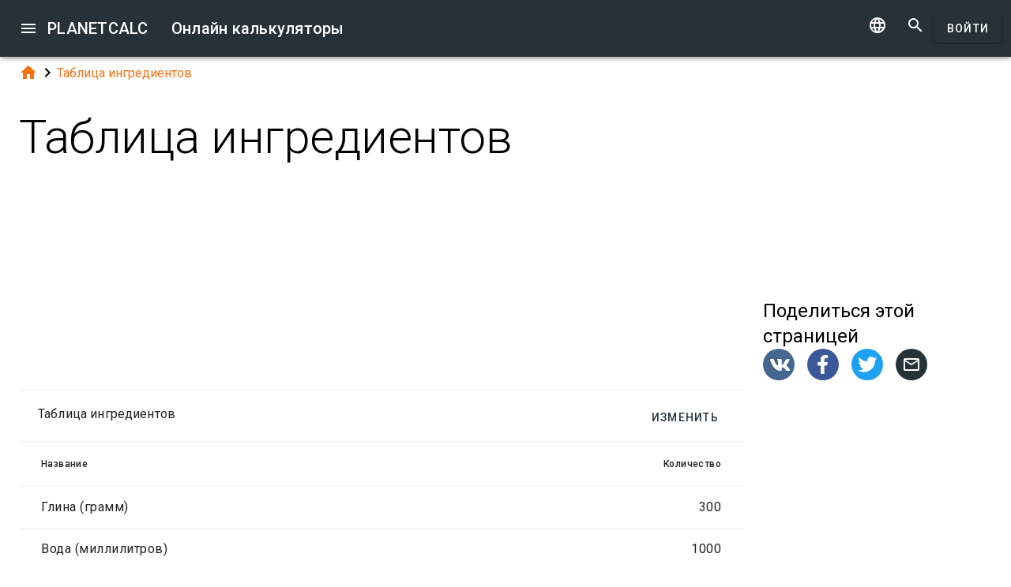

--- FILE ---
content_type: text/html; charset=UTF-8
request_url: https://planetcalc.ru/2938/
body_size: 9072
content:
<!doctype html><html lang="ru">
<head>

	<meta charset="utf-8">
	<meta name="viewport" content="width=device-width, initial-scale=1.0">
	<link rel="preload" href="/font/pc-icons.woff2?t=2f4187228ca956c693a7216e80d6ea51" as="font" type="font/woff2" crossorigin/>
	<link rel="preconnect" href="https://fonts.gstatic.com" crossorigin/>
	<link href="https://fonts.googleapis.com/css?family=Roboto:300,400,500" rel="stylesheet">
	<link rel="preconnect" href="https://ajax.googleapis.com" crossorigin/>
	<link rel="icon" href="/favicon.svg" type="image/svg+xml">
<link rel="stylesheet" href="/style/min/planetcalc_common_3769.css">
<script>window.yaContextCb=window.yaContextCb||[]</script><script src="https://yandex.ru/ads/system/context.js" async></script>

<meta name="keywords" content=""/><meta name="description" content=" Таблица ингредиентов"/><meta name="author" content="Timur : пользователь planetcalc"/><meta name="generator" content="Planetcalc"/><link rel="canonical" href="https://planetcalc.ru/2938/" /><style media="all">
body {  min-height:100% }
h1 { font-size: 3.75rem; line-height: 3.75rem; }
img.pc-math { vertical-align:middle;max-width: 100%; height: auto; }
.social-float {
	position: absolute;
	margin-left: auto;
	margin-right: auto;
	left: 0;
	right: 0;
	width: 350px;
    	height: 400px;
    	background: white;
	box-shadow: 0 0 10px rgba(0,0,0,0.5);
	z-index: 100;
}
td.comment_created {
    border-bottom: 0 !important;
    padding-bottom: 0 !important;
}
td.message {
	padding-top:0 !important;
}

#main_div { padding:0 }
.f_ {
	margin-top:0;
	line-height: normal;
}

	#request_status { width:900px; }
	.modal-body {  max-height: 800px;}
.sofia {
	margin:8px auto;
	text-align:center;
}
.right-ads { margin:16px 0; }
.v5 {
	background-color:#fafafa;
}
.card-authors { padding:0 1.5em 1.5em 1.5em; }

.author-date {
	padding:16px 0;
}
.author-date i {
	padding-right:8px;
}
.author-date a {
	padding-right:32px;
}
#comments {
	margin-top:32px;
}
#comments .t9 {
	margin-top:0;
}
.ads-inline {
    text-align: center;
}
.embed-form {
	margin-bottom:16px;
}

div.social a.oc { margin-right:16px }
div.social { margin: 16px 0; }
div.social h4 { margin-bottom:0 }
.share-url-text { margin:16px 0 }
.share-mode { margin-bottom: 16px; }
.share-url-text div { width:100% }
.similar-calc ul {  padding:0; }
.similar-calc ul li { padding:0 0 16px 16px; display: inline-block; }
#bottom-right-card { position: -webkit-sticky; position:sticky; top: 80px; }
#yandex_rtb_top{min-height:250px}#yandex_rtb_bottom{min-height:200px}#yandex_rtb_right{min-height:250px}
@media (min-width:1366px){#yandex_rtb_sticker{min-height:500px}}</style>
<title>Онлайн справочник: Таблица ингредиентов</title>
</head>
<body id="ui_viewer" class="y1 viewer">
<div id="main_menu" class="nc w0 g1" tabindex="-1"><ul class="z0"  role="menu" aria-hidden="true"><li class="a1" role="menuitem" tabindex="0" onclick="document.location.href='\/all\/';"><span class="y0"><i class="material-icons">&#xe5c3;</i></span><span class="b1">Все онлайн калькуляторы</span></li><li class="a1" role="menuitem" tabindex="-1" onclick="document.location.href='\/todo\/translationtask\/?id[]=2938\u0026from=ru';"><span class="y0"><i class="material-icons">&#xe894;</i></span><span class="b1">Перевод</span></li></ul></div><div class="m1 q7 kb"><div class="q1"><div class="r1 s1 mdc-toolbar__section--shrink-to-fit" ><a class="material-icons n1" id="btn_main_menu" href="#">&#xe5d2;</a><a href="/" class="u1 nb" title="Онлайн калькуляторы"><h2 class="u1">PLANETCALC <span class="cc kc">Онлайн калькуляторы</span></h2></a></div><div class="r1 t1" ><a id="btn_change_language_menu" class="material-icons cc n1" href="#">&#xe894;</a><a class="material-icons n1" href="/search/">&#xe8b6;</a><a href="/personal/" class="cc ob c2 g2" id="planetcalc_login">Войти</a></div></div><div style="min-height:0;"><div id="change_language_menu" class="nc w0 g1" tabindex="4"><ul class="z0"  role="menu" aria-hidden="true"><li id="change_language_de" class="a1" role="menuitem" tabindex="0" onclick="document.location.href='https:\/\/de.planetcalc.com\/2938\/?language_select=de';"><span class="y0"><i class="material-icons"> </i></span><span class="b1">Deutsch</span></li><li id="change_language_en" class="a1" role="menuitem" tabindex="-1" onclick="document.location.href='https:\/\/planetcalc.com\/2938\/?language_select=en';"><span class="y0"><i class="material-icons"> </i></span><span class="b1">English</span></li><li id="change_language_es" class="a1" role="menuitem" tabindex="-1" onclick="document.location.href='https:\/\/es.planetcalc.com\/2938\/?language_select=es';"><span class="y0"><i class="material-icons"> </i></span><span class="b1">Español</span></li><li id="change_language_pt" class="a1" role="menuitem" tabindex="-1" onclick="document.location.href='https:\/\/pt.planetcalc.com\/2938\/?language_select=pt';"><span class="y0"><i class="material-icons"> </i></span><span class="b1">Português</span></li><li id="change_language_ru" class="a1 f1" role="menuitem" tabindex="-1"><span class="y0"><i class="material-icons">&#xe5ca;</i></span><span class="b1">Русский</span></li><li id="change_language_zh" class="a1" role="menuitem" tabindex="-1" onclick="document.location.href='https:\/\/zh.planetcalc.com\/2938\/?language_select=zh';"><span class="y0"><i class="material-icons"> </i></span><span class="b1">中文</span></li><li id="change_language_fr" class="a1" role="menuitem" tabindex="-1" onclick="document.location.href='https:\/\/fr.planetcalc.com\/2938\/?language_select=fr';"><span class="y0"><i class="material-icons"> </i></span><span class="b1">Français</span></li></ul></div></div></div><div id="main_div" class="jb">  
	<div class="v_"> 
	<div class="w_"> 
<div class="main-column x_ g0" id="left-block"><div class="qb"><a class="material-icons" href="/">&#xe88a;</a><i class="material-icons">&#xe5cc;</i><a href="/2938/">Таблица ингредиентов</a></div><header><h1>Таблица ингредиентов</h1><div></div></header><script>
document.addEventListener("DOMContentLoaded",function() {
	var f = new FormatterTimeSpan();
	$('.nav-created').text(function ( i,t ) { return f.Format(t);});
});
</script>
<div class="ads-inline"><div id="yandex_rtb_top"></div><script>window.yaContextCb.push(function(){ Ya.Context.AdvManager.render({ renderTo: "yandex_rtb_top", blockId: "R-A-108438-1" }) });</script></div><div class="n" id="table6411ef3831dd5"><header><button type="button" class="c2" id="table6411ef3831dd5_edit">Изменить</button><h4 class="_2 o" title="Таблица ингредиентов">Таблица ингредиентов</h4><span class="n9 x"></span></header><table ><thead><tr><th aria-sort="none" class="pc-column-header o9"><i class="material-icons hb x">&#xe5d8;</i><i class="material-icons y x">&#xe5db;</i>Название</th><th aria-sort="none" class="pc-column-header p9"><i class="material-icons hb x">&#xe5d8;</i><i class="material-icons y x">&#xe5db;</i>Количество</th></tr><tbody><tr class="x fb"><td></td><td class="p9"></td></tr></tbody></table><footer class="w"><span class="pc-paging-items">Записей: </span><div class="s3 _ "><i class="w3"></i><select class="t3" id="table6411ef3831dd5_page" ><option selected="selected"  value="5">5</option>
<option  value="10">10</option>
<option  value="20">20</option>
<option  value="50">50</option>
<option  value="100">100</option>
<option  value="1000">1000</option>
</select><div class="_3"></div></div><span data-pattern="%1 из %2" class="cb"></span><button type="button" class="vb c2 pc-button-prev" title="Предыдущая страница"><i class="material-icons">&#xe5cb;</i></button><button type="button" class="vb c2 pc-button-next" title="Следующая страница"><i class="material-icons">&#xe5cc;</i></button></footer></div><script>function TableHandlertable6411ef3831dd5( accessor ){var opts = { accessor:accessor, formatters : [{ name:"name",formatter:null}
,{ name:"quantity",formatter:null}
],adapter:null,table : document.getElementById("table6411ef3831dd5")}; TableBaseHandler.call( this, opts );
		};document.addEventListener("DOMContentLoaded", function(){TableHandlertable6411ef3831dd5.prototype = Object.create(TableBaseHandler.prototype);TableHandlertable6411ef3831dd5.prototype.constructor =TableHandlertable6411ef3831dd5; var handler = new TableHandlertable6411ef3831dd5(new function() {
			var me = this;
			me.persistent = true;
			$("#table6411ef3831dd5_edit").on("click", function() {
				document.location.href="/personal/data/edit/?id=2938";
			});
			this.update = function ( index, record, complete ) {
			}
			this.insert = function ( record, complete ) {
			}
			this.insertMany = function ( records, complete ) {
			}
			this.delete = function ( indexes, records, complete ) {
			}
			this.getRecords = function ( start,size,sortCol,sortAsc,formatters, complete ) {
				var qc = { "from":start,"items":size }; 
				if ( sortCol>=0 && sortCol<formatters.length && sortAsc!==undefined ) {
					qc.sortcolumn = formatters[sortCol].name;
					qc.sortdirection = sortAsc?"ASC":"DESC";
				}
				BSMakePOSTRequest( "/service/data/?id=2938", 
				{ "OnResponse" : function ( obj ) {
					complete( obj.recordset, obj.params.from, obj.summary.total );
				}},qc 
				); 
			}
		});});</script><div class="ads-inline"><div id="yandex_rtb_bottom"></div><script>window.yaContextCb.push(function(){ Ya.Context.AdvManager.render({ renderTo: "yandex_rtb_bottom", blockId: "R-A-108438-2" }) });</script></div><div id="copied_msg" class="ke"><div class="me"><div class="ne">Ссылка скопирована в буфер обмена</div></div></div><div class="social social-share ee"><div class="share-buttons"><a class="pc-social-share oc sc" target="_blank" href="https://vk.com/share.php?url=https%3A%2F%2Fplanetcalc.ru%2F2938%2F" rel="noopener nofollow" data-origin="sc"><span class="material-icons">&#xf302;</span></a><a class="pc-social-share oc pc" target="_blank" href="https://www.facebook.com/sharer/sharer.php?u=https%3A%2F%2Fplanetcalc.ru%2F2938%2F" rel="noopener nofollow" data-origin="pc"><span class="material-icons">&#xf301;</span></a><a class="pc-social-share oc qc" target="_blank" href="https://twitter.com/intent/tweet?text=%D0%9E%D0%BD%D0%BB%D0%B0%D0%B9%D0%BD%20%D1%81%D0%BF%D1%80%D0%B0%D0%B2%D0%BE%D1%87%D0%BD%D0%B8%D0%BA%3A%20%D0%A2%D0%B0%D0%B1%D0%BB%D0%B8%D1%86%D0%B0%20%D0%B8%D0%BD%D0%B3%D1%80%D0%B5%D0%B4%D0%B8%D0%B5%D0%BD%D1%82%D0%BE%D0%B2&url=https%3A%2F%2Fplanetcalc.ru%2F2938%2F" rel="noopener nofollow" data-origin="qc"><span class="material-icons">&#xf303;</span></a><a class="pc-social-share oc r_" href="mailto:?subject=%D0%9E%D0%BD%D0%BB%D0%B0%D0%B9%D0%BD%20%D1%81%D0%BF%D1%80%D0%B0%D0%B2%D0%BE%D1%87%D0%BD%D0%B8%D0%BA%3A%20%D0%A2%D0%B0%D0%B1%D0%BB%D0%B8%D1%86%D0%B0%20%D0%B8%D0%BD%D0%B3%D1%80%D0%B5%D0%B4%D0%B8%D0%B5%D0%BD%D1%82%D0%BE%D0%B2&body=https%3A%2F%2Fplanetcalc.ru%2F2938%2F" rel="noopener nofollow" data-origin="r_"><span class="material-icons">&#xe0e1;</span></a></div><div class="share-url-text x"><div class="j4"><input class="l4" type="text" value="" readonly/><div class="_3"></div></div><div class="n4"><div id="share_data_md_hlp" class="e4 c4">Все получившие ссылку смогут просматривать этот расчет</div></div><button class="c2 mc" type="button" ><span class="f2 ">Скопировать</span></button>
<div style="clear:both"></div></div></div><div class="similar-calc"><h4>Похожие калькуляторы</h4><ul><li>&bull; <a href="/2/" title="Статистика проекта">Статистика проекта</a></li><li>&bull; <a href="/4/" title="Покупка иномарки в кредит">Покупка иномарки в кредит</a></li><li>&bull; <a href="/6/" title="Перевод градусов Цельсия в градусы Фаренгейта">Перевод градусов Цельсия в градусы Фаренгейта</a></li><li>&bull; <a href="/8/" title="Пример платежей по кредиту">Пример платежей по кредиту</a></li><li>&bull; <a href="/15/" title="Простые проценты">Простые проценты</a></li></ul></div><div class="b"></div><div class="b2"><span class="u8"><a href="https://planetcalc.ru/2938/?license=1" target=_blank><i class="material-icons">&#xf304;</i><i class="material-icons">&#xf305;</i></a></span> PLANETCALC, Таблица ингредиентов<div class="ba u8"></div></div><div class="p9 qb author-date v"><i class="material-icons">&#xe7ff;</i><a href="/2938/?thanks=1">Timur</a><i class="material-icons">&#xe8b5;</i><span class="nav-created">2020-05-06 07:38:23</span></div>		<script>
		function showAvInitials( i ) {
			i.style.display="none";
			var d = i.parentNode;
			var bg = d.getAttribute("data-bg");
			d.style.backgroundColor = bg;
			var e = d.getElementsByClassName("tb");
			if ( e.length ) {
				e[0].style.display="inline";
			}
		}
		function CommentAvatarFormatter( formatter ) {
			var colors = [ "#D32F2F", "#C2185B", "#7B1FA2", "#512DA8", "#303F9F", "#1976D2", "#0288D1", "#0097A7", "#00796B", "#388E3C", "#689F38", "#AFB42B", "#FBC02D", "#FFA000", "#F57C00", "#E64A19", "#5D4037", "#455A64"];
	this.Format = function ( colname, record ) {
		var ret = '<div class="' + "sb" + '"';
			var name = record.nickname;
			if ( !name ) name = 'Unknown'; else name = name.toString();
			var hash = 0;
			for(var i =0 ;i<name.length;++i) {
				hash+=name.charCodeAt(i);
			}
			var color = colors[ hash%colors.length];
			var namearr = name.split(' ');
			var abbr ='';
			for(var i=0;i<namearr.length && i<2 ;++i) {
				if ( namearr[i].length) {
					abbr+=namearr[i].substr(0,1);
				}
			}
		if ( record.photo ) {
			ret+='data-bg="' + color + '"><img src="' + record.photo + '" alt="' + (record.nickname && record.nickname.replace?record.nickname.replace('"',"'"):'') + '" onerror="showAvInitials(this);">';
		} else {
			ret+=' style="background-color:' + color + '">';
		}
		ret+='<span class="' + "tb" + '"' + (record.photo?' style="display:none;"':'') + '>' + abbr.toUpperCase()  + '</span>';
		ret+='</div>';
		return ret;
	}
}</script>
<div id="comments"><div class="w_ f8"  id="dialogv696ea510b412d"><div class="x_ j0"><div class="s8"><h4 class="y9">Комментарии</h4></div></div><div class="x_ _0"><div id="dialogv696ea510b412d_group_sofia"  class="placeholder"></div></div><div class="x_ g0"><div class="w_ f8"  id="dialogv696ea510b412d_group_comments"><div class="x_ j0"><div class="j4 m4 g8 "><textarea class="l4"  id="dialogv696ea510b412d_message" rows="5" cols="80"></textarea>
<div class="c3"><div class="e3"></div><div class="f3"><label class="h3" for="dialogv696ea510b412d_message">Ваше сообщение</label></div><div class="g3"></div></div></div><div class="n4"><div id="hlp_dialogv696ea510b412d_message" class="e4 c4"></div></div></div><div class="x_ j0"><div class="t9"><div class="x6"><div class="z6"></div><div class="b7"><div class="_7"><input class="a7" type="checkbox" id="dialogv696ea510b412d_notify"/></div></div></div><label for="dialogv696ea510b412d_notify"> Сообщать о комментариях</label></div><div class="n4"><div id="hlp_dialogv696ea510b412d_notify" class="e4 c4"></div></div></div></div></div><div class="x_ j0"><div class="e8"><div id="dialogv696ea510b412d_progress" role="progressbar" class="c8 m0 t0"><div class="p0"></div><div class="q0"></div><div class="n0 r0"><span class="o0"></span></div><div class="n0 s0"><span class="o0"></span></div></div></div></div><div class="r8 x_ j0"><button class="c2 g2" type="button" id="dialogv696ea510b412d_send"><span class="f2 ">Отправить</span></button>
</div><div class="x_ j0"><div id="dialogv696ea510b412d_comments"  class="placeholder"></div></div><input type="hidden" value="2996" id="dialogv696ea510b412d_messagebox"/></div><script>function Dialogv696ea510b412d() {var me = this;me.id = "dialogv696ea510b412d";me.GetElement = function () { return document.getElementById( me.id ); };me.GetEventHandlerName = function () { return "dialoghandlerv696ea510b412d"; };this.dialog_controls = [new DialogInput("group_sofia", this, 0,new ElementAccessorDefault()),new DialogInput("group_comments", this, 0,new ElementAccessorDefault()),new DialogInput("message", this, new ValidatorTextSize( 0,5000 ),new ElementAccessorText()),new DialogInput("notify", this, 0,new ElementAccessorCheckbox()),new DialogInput("messagebox", this, 0,new ElementAccessorHidden()),new DialogInput("progress", this, 0,new ElementAccessorDefault()),new DialogInput("send", this, 0,new ElementAccessorOperation()),new DialogInput("comments", this, 0,new ElementAccessorDefault())];me.dialog_controls._all ={};me.dialog_controls.forEach( function( e ) { if (me[e.id]===undefined) me[e.id] = e; me.dialog_controls._all[e.id] = e;} );this.addHandler = function ( handler ) {this.dialog_controls.forEach(function(c) { c.addHandler( handler);});};this.SetValues = function ( values ) {this.dialog_controls.forEach(function(c) {if ( values[c.id]!==undefined ) { c.SetValue( values[c.id] ); }});};this.Clear = function ( ) {this.dialog_controls.forEach(function( c) { c.ResetValue();});};this.SetDefaultValues = function () { this.Clear();};this.GetValues = function () {var ret = {}; this.dialog_controls.forEach(function( c) { ret[c.id] = c.GetValue();});return ret;};this.Validate = function ( ) {for(var i=0;i<me.dialog_controls.length;++i) if (!me.dialog_controls[i].Validate()) return false; return true;};this.layout = function ( ) {}};document.addEventListener("DOMContentLoaded", function(event) {var dlg = new Dialogv696ea510b412d();
var hd = function() {var dialogv696ea510b412d_comments_init_data="";var dialogv696ea510b412d_comments=new AjaxSetMessages(dialogv696ea510b412d_comments_init_data, "/service/comments/", "dialogv696ea510b412d_comments", "Обновление...");dialogv696ea510b412d_comments.Renderer.AddColumn("posted","Создан",new RecordFieldFormatter( new FormatterTimeSpan() ));dialogv696ea510b412d_comments.Renderer.AddColumn("avatar","",new CommentAvatarFormatter());dialogv696ea510b412d_comments.Renderer.AddColumn("created","",new RecordFieldFormatter( new FormatterPrefix("Зарегистрирован: ", new FormatterDateOnly()) ));dialogv696ea510b412d_comments.Renderer.AddColumn("posts","",new RecordFieldFormatter( new FormatterPrefix("Сообщений: ", null) ));dialogv696ea510b412d_comments.Render();dialogv696ea510b412d_comments.qc.messagebox=2996;dialogv696ea510b412d_comments.qc.language="ru";dialogv696ea510b412d_comments.qc.parent=0; var ch= new CommentFormHandler("https://planetcalc.ru/2938/?loginrequirednow=1&language_select=ru",false);ch.setTable(dialogv696ea510b412d_comments); return ch;}();;
hd.initdialog(dlg);dlg.addHandler(hd);});</script></div></div><div class="x_ _0"><div id="top-right-card" class="right_fix"></div><div class="cc right-ads"><div id="yandex_rtb_right"></div><script>window.yaContextCb.push(function(){ Ya.Context.AdvManager.render({ renderTo: "yandex_rtb_right", blockId: "R-A-108438-5" }) });</script></div><div id="bottom-right-card" ><div class="social social-share ce"><h4 class="share-title">Поделиться <span class="share-subject">этой страницей</span></h4><div class="share-buttons"><a class="pc-social-share oc sc" target="_blank" href="https://vk.com/share.php?url=https%3A%2F%2Fplanetcalc.ru%2F2938%2F" rel="noopener nofollow" data-origin="sc"><span class="material-icons">&#xf302;</span></a><a class="pc-social-share oc pc" target="_blank" href="https://www.facebook.com/sharer/sharer.php?u=https%3A%2F%2Fplanetcalc.ru%2F2938%2F" rel="noopener nofollow" data-origin="pc"><span class="material-icons">&#xf301;</span></a><a class="pc-social-share oc qc" target="_blank" href="https://twitter.com/intent/tweet?text=%D0%9E%D0%BD%D0%BB%D0%B0%D0%B9%D0%BD%20%D1%81%D0%BF%D1%80%D0%B0%D0%B2%D0%BE%D1%87%D0%BD%D0%B8%D0%BA%3A%20%D0%A2%D0%B0%D0%B1%D0%BB%D0%B8%D1%86%D0%B0%20%D0%B8%D0%BD%D0%B3%D1%80%D0%B5%D0%B4%D0%B8%D0%B5%D0%BD%D1%82%D0%BE%D0%B2&url=https%3A%2F%2Fplanetcalc.ru%2F2938%2F" rel="noopener nofollow" data-origin="qc"><span class="material-icons">&#xf303;</span></a><a class="pc-social-share oc r_" href="mailto:?subject=%D0%9E%D0%BD%D0%BB%D0%B0%D0%B9%D0%BD%20%D1%81%D0%BF%D1%80%D0%B0%D0%B2%D0%BE%D1%87%D0%BD%D0%B8%D0%BA%3A%20%D0%A2%D0%B0%D0%B1%D0%BB%D0%B8%D1%86%D0%B0%20%D0%B8%D0%BD%D0%B3%D1%80%D0%B5%D0%B4%D0%B8%D0%B5%D0%BD%D1%82%D0%BE%D0%B2&body=https%3A%2F%2Fplanetcalc.ru%2F2938%2F" rel="noopener nofollow" data-origin="r_"><span class="material-icons">&#xe0e1;</span></a></div><div class="share-url-text x"><div class="j4"><input class="l4" type="text" value="" readonly/><div class="_3"></div></div><div class="n4"><div id="share_data_hlp" class="e4 c4">Все получившие ссылку смогут просматривать этот расчет</div></div><button class="c2 mc" type="button" ><span class="f2 ">Скопировать</span></button>
<div style="clear:both"></div></div></div></div></div></div></div><script>
var shiftMax = 0;
document.addEventListener('DOMContentLoaded', function(){ 
	showStoreRef();
	
});


function getMobileOperatingSystem() {
	var userAgent = navigator.userAgent || navigator.vendor || window.opera;
	if (/android/i.test(userAgent)) {
		return "Android";
    }
    if (/iPad|iPhone|iPod/.test(userAgent) && !window.MSStream) {
        return "iOS";
    }
    return "unknown";
}
function showStoreRef() {
	if ( $(".wb").length && !$(".wb").is(":visible") ) {
	switch( getMobileOperatingSystem()) {
	case 'Android':{
		$(".pc-storeref-android").removeClass("cc");
	} break;
	case 'iOS':{
		$(".pc-storeref-ios").removeClass("cc");
	} break;
	}	
}
}
</script>
</div><!-- container-->
	<div class="horizontal_divider"></div>
	<footer class="t7">
	<ol >
		<li><h4>О нас</h4></li>
		<li><a href="/about/">Проект</a></li>
		<li><a class="inline" href="//twitter.com/PlanetcalcRus" rel="nofollow" ><i class="material-icons">&#xf303;</i></a>
		 <a class="inline" href="https://vk.com/planetcalcrus" rel="nofollow" ><i class="material-icons">&#xf302;</i></a>
		</li>
	</ol>

	<ol >
		<li><h4>Условия</h4></li>
		<li><a href="/terms/">Условия использования</a></li>  
		<li><a href="/privacy/">Политика конфиденциальности</a></li>
	</ol>
	<ol >
		<li><h4>Калькуляторы</h4></li>
		<li><a href="/all/">Все онлайн калькуляторы</a></li>
	</ol>
	<ol >
		<li><h4>Сообщество</h4></li>
		<li><a href="/comments/">Все обсуждения</a></li>
		<li><a href="/allrequests/">Все запросы</a></li>
		<li><a href="/sofia/">Галерея портретов Софьи Васильевны</a></li>
		<li><a href="/dev/">Разработчикам</a></li>
	</ol>
	<ol >
		<li><h4>Язык</h4></li>
<li><a href="#" onclick="document.location.href='https:\/\/de.planetcalc.com\/2938\/?language_select=de'" title="Deutsch">Deutsch</a></li><li><a href="#" onclick="document.location.href='https:\/\/planetcalc.com\/2938\/?language_select=en'" title="English">English</a></li><li><a href="#" onclick="document.location.href='https:\/\/es.planetcalc.com\/2938\/?language_select=es'" title="Español">Español</a></li><li><a href="#" onclick="document.location.href='https:\/\/pt.planetcalc.com\/2938\/?language_select=pt'" title="Português">Português</a></li><li><a href="#" onclick="document.location.href='https:\/\/planetcalc.ru\/2938\/?language_select=ru'" title="Русский">Русский</a></li><li><a href="#" onclick="document.location.href='https:\/\/zh.planetcalc.com\/2938\/?language_select=zh'" title="中文">中文</a></li><li><a href="#" onclick="document.location.href='https:\/\/fr.planetcalc.com\/2938\/?language_select=fr'" title="Français">Français</a></li>	</ol>
	<ol >
		<li><h4>Персональный раздел</h4></li>
		<li><a href="/personal/">
Войти</a>
</li>
	</ol>
	<div class="pb">Copyright &copy; PlanetCalc Версия:
	3.1.3794.0	</div>
</footer>
<script>if ( PCL===undefined ) {var PCL = {};}
	PCL.language_id='ru';
PCL.minutes_ago_one="%1 минуту назад";PCL.minutes_ago_few="%1 минуты назад";PCL.minutes_ago_many="%1 минут назад";PCL.minutes_ago_other="%1 минуты назад";PCL.hours_ago_one="%1 час назад";PCL.hours_ago_few="%1 часа назад";PCL.hours_ago_many="%1 часов назад";PCL.hours_ago_other="%1 часа назад";PCL.days_ago_one="%1 день назад";PCL.days_ago_few="%1 дня назад";PCL.days_ago_many="%1 дней назад";PCL.days_ago_other="%1 дня назад";PCL.months_ago_one="%1 месяц назад";PCL.months_ago_few="%1 месяца назад";PCL.months_ago_many="%1 месяцев назад";PCL.months_ago_other="%1 месяца назад";PCL.years_ago_one="%1 год назад";PCL.years_ago_few="%1 года назад";PCL.years_ago_many="%1 лет назад";PCL.years_ago_other="%1 года назад";PCL.all="Все";PCL.x_of_y="%1 из %2";PCL.items_per_page="Записей";PCL.next_page="Следующая страница";PCL.prev_page="Предыдущая страница";PCL.err_data_too_long="Данные Вашего расчета занимают %1. Мы не можем сохранить данные такого размера. Максимум - %2.";PCL.userdata="Расчет сохранен %2 пользователем: <a href=\"/personal/authorinfo/?id=%3\" rel=\"nofollow\">%1</a>";	PCL.dow_0="вс";PCL.dow_1="пн";PCL.dow_2="вт";PCL.dow_3="ср";PCL.dow_4="чт";PCL.dow_5="пт";PCL.dow_6="сб";	
PCL.ldow_0="воскресенье";PCL.ldow_1="понедельник";PCL.ldow_2="вторник";PCL.ldow_3="среда";PCL.ldow_4="четверг";PCL.ldow_5="пятница";PCL.ldow_6="суббота";	PCL.mon_0="январь";PCL.mon_1="февраль";PCL.mon_2="март";PCL.mon_3="апрель";PCL.mon_4="май";PCL.mon_5="июнь";PCL.mon_6="июль";PCL.mon_7="август";PCL.mon_8="сентябрь";PCL.mon_9="октябрь";PCL.mon_10="ноябрь";PCL.mon_11="декабрь";	
PCL.fmon_0="января";PCL.fmon_1="февраля";PCL.fmon_2="марта";PCL.fmon_3="апреля";PCL.fmon_4="мая";PCL.fmon_5="июня";PCL.fmon_6="июля";PCL.fmon_7="августа";PCL.fmon_8="сентября";PCL.fmon_9="октября";PCL.fmon_10="ноября";PCL.fmon_11="декабря";	PCL.smon_0="янв.";PCL.smon_1="февр.";PCL.smon_2="мар.";PCL.smon_3="апр.";PCL.smon_4="мая";PCL.smon_5="июн.";PCL.smon_6="июл.";PCL.smon_7="авг.";PCL.smon_8="сент.";PCL.smon_9="окт.";PCL.smon_10="нояб.";PCL.smon_11="дек.";	PCL.century="век";PCL.b_c="до Н.Э.";PCL.ordinal_one="%1й";PCL.ordinal_two="%1й";PCL.ordinal_few="%1й";PCL.ordinal_other="%1й";	PCL.latitudeN="с.ш.";PCL.latitudeS="ю.ш.";PCL.longitudeE="в.д.";PCL.longitudeW="з.д.";	PCL.yes="да";PCL.no="нет";	PCL.date_format="%3.%2.%1%4";PCL.date_time_format="%3.%2.%1%4 %6:%7:%8";PCL.pm="PM";PCL.am="AM";	PCL.parser_error_1="Неправильный символ %token% (%decorated%). Ожидается: %expected%.";PCL.parser_error_2="Неправильное выражение %token% (%decorated%). Ожидается: %expected%.";PCL.parser_error_3="Выражение не завершено. Ожидается: %expected%.";	PCL.digits_afterdot="Знаков после запятой: %1";	PCL.name_colon_value="%1: %2";	PCL.items_selected="Выбрано: %1";	PCL.err_value_out_of_set="Ожидается одно из следующих значений: %1";	PCL.err_invalid_date="Неверный формат даты. Ожидается: ГГГГ-ММ-ДД[ ЧЧ:ММ:СС][ BC].";	PCL.err_invalid_array="Числа должны быть отделены пробелами.";PCL.array_error="Ошибка разбора элемента #%1.";PCL.err_array_range_error="Число элементов в массиве должно быть не менее %1 и не более %2";PCL.err_array_range_error_single="Массив должен состоять из %1 элементов";	PCL.err_invalid_email="'%1' не похож на адрес электронной почты.";	PCL.err_must_be_not_empty="Пожалуйста, заполните это поле.";	PCL.err_must_be_at_least_x_chars_long="Ожидается не менее %1 символов.";PCL.err_must_be_less_or_equal_x_chars="Максимальная длина %1 символов.";	PCL.err_invalid_symbol="Введен неверный символ. Допустимые символы:'%1'.";	PCL.err_must_be_the_same_as="Не совпадает с полем '%1'";	PCL.err_invalid_number="Ожидается число.";PCL.err_invalid_positive_number="Ожидается положительное число.";PCL.err_invalid_integer_number="Ожидается целое число.";PCL.err_invalid_integer_positive_number="Ожидается положительное целое число.";PCL.err_complex_not_allowed="Комплексные числа не допускются.";PCL.err_fraction_not_allowed="Дробные числа не допускаются.";	PCL.err_range_error="Диапазон возможных значений: [%1 .. %2]";	PCL.err_file_size="Файл %2 превышает допустимый размер %1.";PCL.err_file_type="Недопустимый тип файла: %1.";PCL.file="Файл";PCL.size="Размер";PCL.err_save_long_file="Вы пытаетесь сохранить файл размером %1. К сожалению, бесплатная версия поддерживает только %2.";	PCL.err_invalid_upload_extension="Неправильный формат файла. Поддерживаются только следующие форматы: %1";		PCL.pluralCodes = ['zero','one','two','few','many'];
	PCL.ordinalIR = function( n ) {
		var i = n, w=0,f=0,t=0,v=0;
		return "other";	}
	PCL.cardinalIR = function( n ) {
		var i = n, w=0,f=0,t=0,v=0;
		if (v==0 && (i % 10)==1 && ( i % 100) != 11) return PCL.pluralCodes[1];if (v==0 && (i % 10)>=2 && (i % 10)<=4 && ((i % 100)<12 || (i % 100)>14)) return PCL.pluralCodes[3];if (v==0 && ((i % 10)==0 || ( (i % 10)>=5 && (i%10)<=9 ) || (i%100)>=11 && (i%100)<=14)) return PCL.pluralCodes[4];return "other";	}
	PCL.getOrdinal = function(n){
		return PCL['ordinal_' + PCL.ordinalIR( n )];
	}
</script>
<script src="https://ajax.googleapis.com/ajax/libs/jquery/3.6.0/jquery.min.js" crossorigin="anonymous"></script><script src="/lib/min/3768/pla_t_3768.js"></script><script>
PLANETCALC.init();
</script>
</body>
</html>


--- FILE ---
content_type: text/json;charset=UTF-8
request_url: https://planetcalc.ru/service/data/?id=2938
body_size: 116
content:
{"params": {"from": 0,"items": 5,"sortcolumn": 1,"sortdirection": "ASC"},"recordset":[{"pkID": 28652,"name": "\u0413\u043b\u0438\u043d\u0430 (\u0433\u0440\u0430\u043c\u043c)","quantity": 300},{"pkID": 28653,"name": "\u0412\u043e\u0434\u0430 (\u043c\u0438\u043b\u043b\u0438\u043b\u0438\u0442\u0440\u043e\u0432)","quantity": 1000},{"pkID": 28654,"name": "\u041a\u043b\u0435\u0439 (\u0433\u0440\u0430\u043c\u043c)","quantity": 100}],"summary": {"total": 3}}